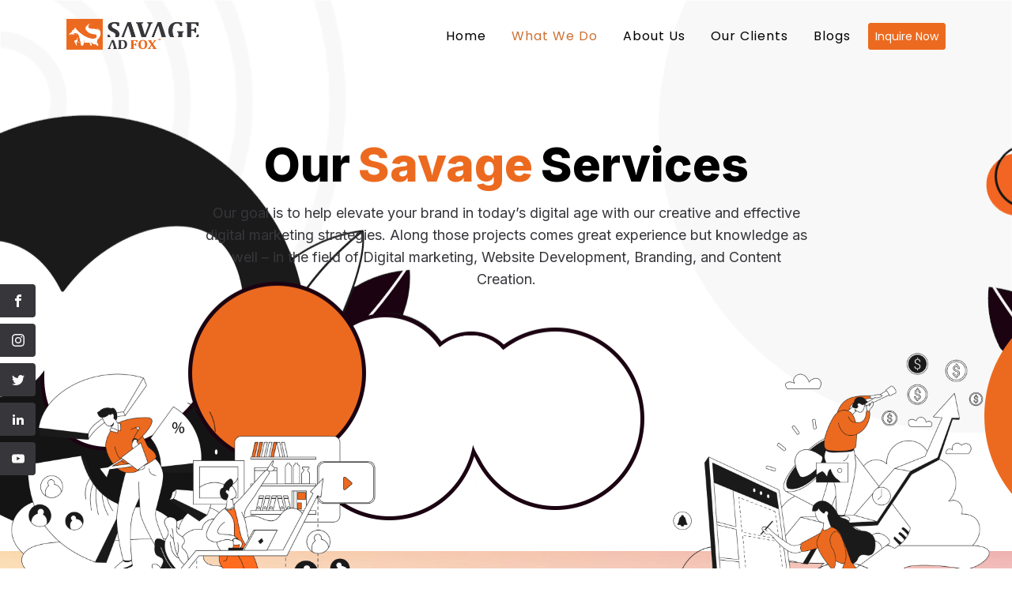

--- FILE ---
content_type: text/html; charset=utf-8
request_url: https://www.google.com/recaptcha/api2/anchor?ar=1&k=6LdvDeopAAAAAAipsx_immJPiUXgYHgTh_aytUIQ&co=aHR0cHM6Ly9zYXZhZ2VhZGZveC5jb206NDQz&hl=en&v=PoyoqOPhxBO7pBk68S4YbpHZ&size=normal&anchor-ms=20000&execute-ms=30000&cb=sfv34o9ry8jd
body_size: 49371
content:
<!DOCTYPE HTML><html dir="ltr" lang="en"><head><meta http-equiv="Content-Type" content="text/html; charset=UTF-8">
<meta http-equiv="X-UA-Compatible" content="IE=edge">
<title>reCAPTCHA</title>
<style type="text/css">
/* cyrillic-ext */
@font-face {
  font-family: 'Roboto';
  font-style: normal;
  font-weight: 400;
  font-stretch: 100%;
  src: url(//fonts.gstatic.com/s/roboto/v48/KFO7CnqEu92Fr1ME7kSn66aGLdTylUAMa3GUBHMdazTgWw.woff2) format('woff2');
  unicode-range: U+0460-052F, U+1C80-1C8A, U+20B4, U+2DE0-2DFF, U+A640-A69F, U+FE2E-FE2F;
}
/* cyrillic */
@font-face {
  font-family: 'Roboto';
  font-style: normal;
  font-weight: 400;
  font-stretch: 100%;
  src: url(//fonts.gstatic.com/s/roboto/v48/KFO7CnqEu92Fr1ME7kSn66aGLdTylUAMa3iUBHMdazTgWw.woff2) format('woff2');
  unicode-range: U+0301, U+0400-045F, U+0490-0491, U+04B0-04B1, U+2116;
}
/* greek-ext */
@font-face {
  font-family: 'Roboto';
  font-style: normal;
  font-weight: 400;
  font-stretch: 100%;
  src: url(//fonts.gstatic.com/s/roboto/v48/KFO7CnqEu92Fr1ME7kSn66aGLdTylUAMa3CUBHMdazTgWw.woff2) format('woff2');
  unicode-range: U+1F00-1FFF;
}
/* greek */
@font-face {
  font-family: 'Roboto';
  font-style: normal;
  font-weight: 400;
  font-stretch: 100%;
  src: url(//fonts.gstatic.com/s/roboto/v48/KFO7CnqEu92Fr1ME7kSn66aGLdTylUAMa3-UBHMdazTgWw.woff2) format('woff2');
  unicode-range: U+0370-0377, U+037A-037F, U+0384-038A, U+038C, U+038E-03A1, U+03A3-03FF;
}
/* math */
@font-face {
  font-family: 'Roboto';
  font-style: normal;
  font-weight: 400;
  font-stretch: 100%;
  src: url(//fonts.gstatic.com/s/roboto/v48/KFO7CnqEu92Fr1ME7kSn66aGLdTylUAMawCUBHMdazTgWw.woff2) format('woff2');
  unicode-range: U+0302-0303, U+0305, U+0307-0308, U+0310, U+0312, U+0315, U+031A, U+0326-0327, U+032C, U+032F-0330, U+0332-0333, U+0338, U+033A, U+0346, U+034D, U+0391-03A1, U+03A3-03A9, U+03B1-03C9, U+03D1, U+03D5-03D6, U+03F0-03F1, U+03F4-03F5, U+2016-2017, U+2034-2038, U+203C, U+2040, U+2043, U+2047, U+2050, U+2057, U+205F, U+2070-2071, U+2074-208E, U+2090-209C, U+20D0-20DC, U+20E1, U+20E5-20EF, U+2100-2112, U+2114-2115, U+2117-2121, U+2123-214F, U+2190, U+2192, U+2194-21AE, U+21B0-21E5, U+21F1-21F2, U+21F4-2211, U+2213-2214, U+2216-22FF, U+2308-230B, U+2310, U+2319, U+231C-2321, U+2336-237A, U+237C, U+2395, U+239B-23B7, U+23D0, U+23DC-23E1, U+2474-2475, U+25AF, U+25B3, U+25B7, U+25BD, U+25C1, U+25CA, U+25CC, U+25FB, U+266D-266F, U+27C0-27FF, U+2900-2AFF, U+2B0E-2B11, U+2B30-2B4C, U+2BFE, U+3030, U+FF5B, U+FF5D, U+1D400-1D7FF, U+1EE00-1EEFF;
}
/* symbols */
@font-face {
  font-family: 'Roboto';
  font-style: normal;
  font-weight: 400;
  font-stretch: 100%;
  src: url(//fonts.gstatic.com/s/roboto/v48/KFO7CnqEu92Fr1ME7kSn66aGLdTylUAMaxKUBHMdazTgWw.woff2) format('woff2');
  unicode-range: U+0001-000C, U+000E-001F, U+007F-009F, U+20DD-20E0, U+20E2-20E4, U+2150-218F, U+2190, U+2192, U+2194-2199, U+21AF, U+21E6-21F0, U+21F3, U+2218-2219, U+2299, U+22C4-22C6, U+2300-243F, U+2440-244A, U+2460-24FF, U+25A0-27BF, U+2800-28FF, U+2921-2922, U+2981, U+29BF, U+29EB, U+2B00-2BFF, U+4DC0-4DFF, U+FFF9-FFFB, U+10140-1018E, U+10190-1019C, U+101A0, U+101D0-101FD, U+102E0-102FB, U+10E60-10E7E, U+1D2C0-1D2D3, U+1D2E0-1D37F, U+1F000-1F0FF, U+1F100-1F1AD, U+1F1E6-1F1FF, U+1F30D-1F30F, U+1F315, U+1F31C, U+1F31E, U+1F320-1F32C, U+1F336, U+1F378, U+1F37D, U+1F382, U+1F393-1F39F, U+1F3A7-1F3A8, U+1F3AC-1F3AF, U+1F3C2, U+1F3C4-1F3C6, U+1F3CA-1F3CE, U+1F3D4-1F3E0, U+1F3ED, U+1F3F1-1F3F3, U+1F3F5-1F3F7, U+1F408, U+1F415, U+1F41F, U+1F426, U+1F43F, U+1F441-1F442, U+1F444, U+1F446-1F449, U+1F44C-1F44E, U+1F453, U+1F46A, U+1F47D, U+1F4A3, U+1F4B0, U+1F4B3, U+1F4B9, U+1F4BB, U+1F4BF, U+1F4C8-1F4CB, U+1F4D6, U+1F4DA, U+1F4DF, U+1F4E3-1F4E6, U+1F4EA-1F4ED, U+1F4F7, U+1F4F9-1F4FB, U+1F4FD-1F4FE, U+1F503, U+1F507-1F50B, U+1F50D, U+1F512-1F513, U+1F53E-1F54A, U+1F54F-1F5FA, U+1F610, U+1F650-1F67F, U+1F687, U+1F68D, U+1F691, U+1F694, U+1F698, U+1F6AD, U+1F6B2, U+1F6B9-1F6BA, U+1F6BC, U+1F6C6-1F6CF, U+1F6D3-1F6D7, U+1F6E0-1F6EA, U+1F6F0-1F6F3, U+1F6F7-1F6FC, U+1F700-1F7FF, U+1F800-1F80B, U+1F810-1F847, U+1F850-1F859, U+1F860-1F887, U+1F890-1F8AD, U+1F8B0-1F8BB, U+1F8C0-1F8C1, U+1F900-1F90B, U+1F93B, U+1F946, U+1F984, U+1F996, U+1F9E9, U+1FA00-1FA6F, U+1FA70-1FA7C, U+1FA80-1FA89, U+1FA8F-1FAC6, U+1FACE-1FADC, U+1FADF-1FAE9, U+1FAF0-1FAF8, U+1FB00-1FBFF;
}
/* vietnamese */
@font-face {
  font-family: 'Roboto';
  font-style: normal;
  font-weight: 400;
  font-stretch: 100%;
  src: url(//fonts.gstatic.com/s/roboto/v48/KFO7CnqEu92Fr1ME7kSn66aGLdTylUAMa3OUBHMdazTgWw.woff2) format('woff2');
  unicode-range: U+0102-0103, U+0110-0111, U+0128-0129, U+0168-0169, U+01A0-01A1, U+01AF-01B0, U+0300-0301, U+0303-0304, U+0308-0309, U+0323, U+0329, U+1EA0-1EF9, U+20AB;
}
/* latin-ext */
@font-face {
  font-family: 'Roboto';
  font-style: normal;
  font-weight: 400;
  font-stretch: 100%;
  src: url(//fonts.gstatic.com/s/roboto/v48/KFO7CnqEu92Fr1ME7kSn66aGLdTylUAMa3KUBHMdazTgWw.woff2) format('woff2');
  unicode-range: U+0100-02BA, U+02BD-02C5, U+02C7-02CC, U+02CE-02D7, U+02DD-02FF, U+0304, U+0308, U+0329, U+1D00-1DBF, U+1E00-1E9F, U+1EF2-1EFF, U+2020, U+20A0-20AB, U+20AD-20C0, U+2113, U+2C60-2C7F, U+A720-A7FF;
}
/* latin */
@font-face {
  font-family: 'Roboto';
  font-style: normal;
  font-weight: 400;
  font-stretch: 100%;
  src: url(//fonts.gstatic.com/s/roboto/v48/KFO7CnqEu92Fr1ME7kSn66aGLdTylUAMa3yUBHMdazQ.woff2) format('woff2');
  unicode-range: U+0000-00FF, U+0131, U+0152-0153, U+02BB-02BC, U+02C6, U+02DA, U+02DC, U+0304, U+0308, U+0329, U+2000-206F, U+20AC, U+2122, U+2191, U+2193, U+2212, U+2215, U+FEFF, U+FFFD;
}
/* cyrillic-ext */
@font-face {
  font-family: 'Roboto';
  font-style: normal;
  font-weight: 500;
  font-stretch: 100%;
  src: url(//fonts.gstatic.com/s/roboto/v48/KFO7CnqEu92Fr1ME7kSn66aGLdTylUAMa3GUBHMdazTgWw.woff2) format('woff2');
  unicode-range: U+0460-052F, U+1C80-1C8A, U+20B4, U+2DE0-2DFF, U+A640-A69F, U+FE2E-FE2F;
}
/* cyrillic */
@font-face {
  font-family: 'Roboto';
  font-style: normal;
  font-weight: 500;
  font-stretch: 100%;
  src: url(//fonts.gstatic.com/s/roboto/v48/KFO7CnqEu92Fr1ME7kSn66aGLdTylUAMa3iUBHMdazTgWw.woff2) format('woff2');
  unicode-range: U+0301, U+0400-045F, U+0490-0491, U+04B0-04B1, U+2116;
}
/* greek-ext */
@font-face {
  font-family: 'Roboto';
  font-style: normal;
  font-weight: 500;
  font-stretch: 100%;
  src: url(//fonts.gstatic.com/s/roboto/v48/KFO7CnqEu92Fr1ME7kSn66aGLdTylUAMa3CUBHMdazTgWw.woff2) format('woff2');
  unicode-range: U+1F00-1FFF;
}
/* greek */
@font-face {
  font-family: 'Roboto';
  font-style: normal;
  font-weight: 500;
  font-stretch: 100%;
  src: url(//fonts.gstatic.com/s/roboto/v48/KFO7CnqEu92Fr1ME7kSn66aGLdTylUAMa3-UBHMdazTgWw.woff2) format('woff2');
  unicode-range: U+0370-0377, U+037A-037F, U+0384-038A, U+038C, U+038E-03A1, U+03A3-03FF;
}
/* math */
@font-face {
  font-family: 'Roboto';
  font-style: normal;
  font-weight: 500;
  font-stretch: 100%;
  src: url(//fonts.gstatic.com/s/roboto/v48/KFO7CnqEu92Fr1ME7kSn66aGLdTylUAMawCUBHMdazTgWw.woff2) format('woff2');
  unicode-range: U+0302-0303, U+0305, U+0307-0308, U+0310, U+0312, U+0315, U+031A, U+0326-0327, U+032C, U+032F-0330, U+0332-0333, U+0338, U+033A, U+0346, U+034D, U+0391-03A1, U+03A3-03A9, U+03B1-03C9, U+03D1, U+03D5-03D6, U+03F0-03F1, U+03F4-03F5, U+2016-2017, U+2034-2038, U+203C, U+2040, U+2043, U+2047, U+2050, U+2057, U+205F, U+2070-2071, U+2074-208E, U+2090-209C, U+20D0-20DC, U+20E1, U+20E5-20EF, U+2100-2112, U+2114-2115, U+2117-2121, U+2123-214F, U+2190, U+2192, U+2194-21AE, U+21B0-21E5, U+21F1-21F2, U+21F4-2211, U+2213-2214, U+2216-22FF, U+2308-230B, U+2310, U+2319, U+231C-2321, U+2336-237A, U+237C, U+2395, U+239B-23B7, U+23D0, U+23DC-23E1, U+2474-2475, U+25AF, U+25B3, U+25B7, U+25BD, U+25C1, U+25CA, U+25CC, U+25FB, U+266D-266F, U+27C0-27FF, U+2900-2AFF, U+2B0E-2B11, U+2B30-2B4C, U+2BFE, U+3030, U+FF5B, U+FF5D, U+1D400-1D7FF, U+1EE00-1EEFF;
}
/* symbols */
@font-face {
  font-family: 'Roboto';
  font-style: normal;
  font-weight: 500;
  font-stretch: 100%;
  src: url(//fonts.gstatic.com/s/roboto/v48/KFO7CnqEu92Fr1ME7kSn66aGLdTylUAMaxKUBHMdazTgWw.woff2) format('woff2');
  unicode-range: U+0001-000C, U+000E-001F, U+007F-009F, U+20DD-20E0, U+20E2-20E4, U+2150-218F, U+2190, U+2192, U+2194-2199, U+21AF, U+21E6-21F0, U+21F3, U+2218-2219, U+2299, U+22C4-22C6, U+2300-243F, U+2440-244A, U+2460-24FF, U+25A0-27BF, U+2800-28FF, U+2921-2922, U+2981, U+29BF, U+29EB, U+2B00-2BFF, U+4DC0-4DFF, U+FFF9-FFFB, U+10140-1018E, U+10190-1019C, U+101A0, U+101D0-101FD, U+102E0-102FB, U+10E60-10E7E, U+1D2C0-1D2D3, U+1D2E0-1D37F, U+1F000-1F0FF, U+1F100-1F1AD, U+1F1E6-1F1FF, U+1F30D-1F30F, U+1F315, U+1F31C, U+1F31E, U+1F320-1F32C, U+1F336, U+1F378, U+1F37D, U+1F382, U+1F393-1F39F, U+1F3A7-1F3A8, U+1F3AC-1F3AF, U+1F3C2, U+1F3C4-1F3C6, U+1F3CA-1F3CE, U+1F3D4-1F3E0, U+1F3ED, U+1F3F1-1F3F3, U+1F3F5-1F3F7, U+1F408, U+1F415, U+1F41F, U+1F426, U+1F43F, U+1F441-1F442, U+1F444, U+1F446-1F449, U+1F44C-1F44E, U+1F453, U+1F46A, U+1F47D, U+1F4A3, U+1F4B0, U+1F4B3, U+1F4B9, U+1F4BB, U+1F4BF, U+1F4C8-1F4CB, U+1F4D6, U+1F4DA, U+1F4DF, U+1F4E3-1F4E6, U+1F4EA-1F4ED, U+1F4F7, U+1F4F9-1F4FB, U+1F4FD-1F4FE, U+1F503, U+1F507-1F50B, U+1F50D, U+1F512-1F513, U+1F53E-1F54A, U+1F54F-1F5FA, U+1F610, U+1F650-1F67F, U+1F687, U+1F68D, U+1F691, U+1F694, U+1F698, U+1F6AD, U+1F6B2, U+1F6B9-1F6BA, U+1F6BC, U+1F6C6-1F6CF, U+1F6D3-1F6D7, U+1F6E0-1F6EA, U+1F6F0-1F6F3, U+1F6F7-1F6FC, U+1F700-1F7FF, U+1F800-1F80B, U+1F810-1F847, U+1F850-1F859, U+1F860-1F887, U+1F890-1F8AD, U+1F8B0-1F8BB, U+1F8C0-1F8C1, U+1F900-1F90B, U+1F93B, U+1F946, U+1F984, U+1F996, U+1F9E9, U+1FA00-1FA6F, U+1FA70-1FA7C, U+1FA80-1FA89, U+1FA8F-1FAC6, U+1FACE-1FADC, U+1FADF-1FAE9, U+1FAF0-1FAF8, U+1FB00-1FBFF;
}
/* vietnamese */
@font-face {
  font-family: 'Roboto';
  font-style: normal;
  font-weight: 500;
  font-stretch: 100%;
  src: url(//fonts.gstatic.com/s/roboto/v48/KFO7CnqEu92Fr1ME7kSn66aGLdTylUAMa3OUBHMdazTgWw.woff2) format('woff2');
  unicode-range: U+0102-0103, U+0110-0111, U+0128-0129, U+0168-0169, U+01A0-01A1, U+01AF-01B0, U+0300-0301, U+0303-0304, U+0308-0309, U+0323, U+0329, U+1EA0-1EF9, U+20AB;
}
/* latin-ext */
@font-face {
  font-family: 'Roboto';
  font-style: normal;
  font-weight: 500;
  font-stretch: 100%;
  src: url(//fonts.gstatic.com/s/roboto/v48/KFO7CnqEu92Fr1ME7kSn66aGLdTylUAMa3KUBHMdazTgWw.woff2) format('woff2');
  unicode-range: U+0100-02BA, U+02BD-02C5, U+02C7-02CC, U+02CE-02D7, U+02DD-02FF, U+0304, U+0308, U+0329, U+1D00-1DBF, U+1E00-1E9F, U+1EF2-1EFF, U+2020, U+20A0-20AB, U+20AD-20C0, U+2113, U+2C60-2C7F, U+A720-A7FF;
}
/* latin */
@font-face {
  font-family: 'Roboto';
  font-style: normal;
  font-weight: 500;
  font-stretch: 100%;
  src: url(//fonts.gstatic.com/s/roboto/v48/KFO7CnqEu92Fr1ME7kSn66aGLdTylUAMa3yUBHMdazQ.woff2) format('woff2');
  unicode-range: U+0000-00FF, U+0131, U+0152-0153, U+02BB-02BC, U+02C6, U+02DA, U+02DC, U+0304, U+0308, U+0329, U+2000-206F, U+20AC, U+2122, U+2191, U+2193, U+2212, U+2215, U+FEFF, U+FFFD;
}
/* cyrillic-ext */
@font-face {
  font-family: 'Roboto';
  font-style: normal;
  font-weight: 900;
  font-stretch: 100%;
  src: url(//fonts.gstatic.com/s/roboto/v48/KFO7CnqEu92Fr1ME7kSn66aGLdTylUAMa3GUBHMdazTgWw.woff2) format('woff2');
  unicode-range: U+0460-052F, U+1C80-1C8A, U+20B4, U+2DE0-2DFF, U+A640-A69F, U+FE2E-FE2F;
}
/* cyrillic */
@font-face {
  font-family: 'Roboto';
  font-style: normal;
  font-weight: 900;
  font-stretch: 100%;
  src: url(//fonts.gstatic.com/s/roboto/v48/KFO7CnqEu92Fr1ME7kSn66aGLdTylUAMa3iUBHMdazTgWw.woff2) format('woff2');
  unicode-range: U+0301, U+0400-045F, U+0490-0491, U+04B0-04B1, U+2116;
}
/* greek-ext */
@font-face {
  font-family: 'Roboto';
  font-style: normal;
  font-weight: 900;
  font-stretch: 100%;
  src: url(//fonts.gstatic.com/s/roboto/v48/KFO7CnqEu92Fr1ME7kSn66aGLdTylUAMa3CUBHMdazTgWw.woff2) format('woff2');
  unicode-range: U+1F00-1FFF;
}
/* greek */
@font-face {
  font-family: 'Roboto';
  font-style: normal;
  font-weight: 900;
  font-stretch: 100%;
  src: url(//fonts.gstatic.com/s/roboto/v48/KFO7CnqEu92Fr1ME7kSn66aGLdTylUAMa3-UBHMdazTgWw.woff2) format('woff2');
  unicode-range: U+0370-0377, U+037A-037F, U+0384-038A, U+038C, U+038E-03A1, U+03A3-03FF;
}
/* math */
@font-face {
  font-family: 'Roboto';
  font-style: normal;
  font-weight: 900;
  font-stretch: 100%;
  src: url(//fonts.gstatic.com/s/roboto/v48/KFO7CnqEu92Fr1ME7kSn66aGLdTylUAMawCUBHMdazTgWw.woff2) format('woff2');
  unicode-range: U+0302-0303, U+0305, U+0307-0308, U+0310, U+0312, U+0315, U+031A, U+0326-0327, U+032C, U+032F-0330, U+0332-0333, U+0338, U+033A, U+0346, U+034D, U+0391-03A1, U+03A3-03A9, U+03B1-03C9, U+03D1, U+03D5-03D6, U+03F0-03F1, U+03F4-03F5, U+2016-2017, U+2034-2038, U+203C, U+2040, U+2043, U+2047, U+2050, U+2057, U+205F, U+2070-2071, U+2074-208E, U+2090-209C, U+20D0-20DC, U+20E1, U+20E5-20EF, U+2100-2112, U+2114-2115, U+2117-2121, U+2123-214F, U+2190, U+2192, U+2194-21AE, U+21B0-21E5, U+21F1-21F2, U+21F4-2211, U+2213-2214, U+2216-22FF, U+2308-230B, U+2310, U+2319, U+231C-2321, U+2336-237A, U+237C, U+2395, U+239B-23B7, U+23D0, U+23DC-23E1, U+2474-2475, U+25AF, U+25B3, U+25B7, U+25BD, U+25C1, U+25CA, U+25CC, U+25FB, U+266D-266F, U+27C0-27FF, U+2900-2AFF, U+2B0E-2B11, U+2B30-2B4C, U+2BFE, U+3030, U+FF5B, U+FF5D, U+1D400-1D7FF, U+1EE00-1EEFF;
}
/* symbols */
@font-face {
  font-family: 'Roboto';
  font-style: normal;
  font-weight: 900;
  font-stretch: 100%;
  src: url(//fonts.gstatic.com/s/roboto/v48/KFO7CnqEu92Fr1ME7kSn66aGLdTylUAMaxKUBHMdazTgWw.woff2) format('woff2');
  unicode-range: U+0001-000C, U+000E-001F, U+007F-009F, U+20DD-20E0, U+20E2-20E4, U+2150-218F, U+2190, U+2192, U+2194-2199, U+21AF, U+21E6-21F0, U+21F3, U+2218-2219, U+2299, U+22C4-22C6, U+2300-243F, U+2440-244A, U+2460-24FF, U+25A0-27BF, U+2800-28FF, U+2921-2922, U+2981, U+29BF, U+29EB, U+2B00-2BFF, U+4DC0-4DFF, U+FFF9-FFFB, U+10140-1018E, U+10190-1019C, U+101A0, U+101D0-101FD, U+102E0-102FB, U+10E60-10E7E, U+1D2C0-1D2D3, U+1D2E0-1D37F, U+1F000-1F0FF, U+1F100-1F1AD, U+1F1E6-1F1FF, U+1F30D-1F30F, U+1F315, U+1F31C, U+1F31E, U+1F320-1F32C, U+1F336, U+1F378, U+1F37D, U+1F382, U+1F393-1F39F, U+1F3A7-1F3A8, U+1F3AC-1F3AF, U+1F3C2, U+1F3C4-1F3C6, U+1F3CA-1F3CE, U+1F3D4-1F3E0, U+1F3ED, U+1F3F1-1F3F3, U+1F3F5-1F3F7, U+1F408, U+1F415, U+1F41F, U+1F426, U+1F43F, U+1F441-1F442, U+1F444, U+1F446-1F449, U+1F44C-1F44E, U+1F453, U+1F46A, U+1F47D, U+1F4A3, U+1F4B0, U+1F4B3, U+1F4B9, U+1F4BB, U+1F4BF, U+1F4C8-1F4CB, U+1F4D6, U+1F4DA, U+1F4DF, U+1F4E3-1F4E6, U+1F4EA-1F4ED, U+1F4F7, U+1F4F9-1F4FB, U+1F4FD-1F4FE, U+1F503, U+1F507-1F50B, U+1F50D, U+1F512-1F513, U+1F53E-1F54A, U+1F54F-1F5FA, U+1F610, U+1F650-1F67F, U+1F687, U+1F68D, U+1F691, U+1F694, U+1F698, U+1F6AD, U+1F6B2, U+1F6B9-1F6BA, U+1F6BC, U+1F6C6-1F6CF, U+1F6D3-1F6D7, U+1F6E0-1F6EA, U+1F6F0-1F6F3, U+1F6F7-1F6FC, U+1F700-1F7FF, U+1F800-1F80B, U+1F810-1F847, U+1F850-1F859, U+1F860-1F887, U+1F890-1F8AD, U+1F8B0-1F8BB, U+1F8C0-1F8C1, U+1F900-1F90B, U+1F93B, U+1F946, U+1F984, U+1F996, U+1F9E9, U+1FA00-1FA6F, U+1FA70-1FA7C, U+1FA80-1FA89, U+1FA8F-1FAC6, U+1FACE-1FADC, U+1FADF-1FAE9, U+1FAF0-1FAF8, U+1FB00-1FBFF;
}
/* vietnamese */
@font-face {
  font-family: 'Roboto';
  font-style: normal;
  font-weight: 900;
  font-stretch: 100%;
  src: url(//fonts.gstatic.com/s/roboto/v48/KFO7CnqEu92Fr1ME7kSn66aGLdTylUAMa3OUBHMdazTgWw.woff2) format('woff2');
  unicode-range: U+0102-0103, U+0110-0111, U+0128-0129, U+0168-0169, U+01A0-01A1, U+01AF-01B0, U+0300-0301, U+0303-0304, U+0308-0309, U+0323, U+0329, U+1EA0-1EF9, U+20AB;
}
/* latin-ext */
@font-face {
  font-family: 'Roboto';
  font-style: normal;
  font-weight: 900;
  font-stretch: 100%;
  src: url(//fonts.gstatic.com/s/roboto/v48/KFO7CnqEu92Fr1ME7kSn66aGLdTylUAMa3KUBHMdazTgWw.woff2) format('woff2');
  unicode-range: U+0100-02BA, U+02BD-02C5, U+02C7-02CC, U+02CE-02D7, U+02DD-02FF, U+0304, U+0308, U+0329, U+1D00-1DBF, U+1E00-1E9F, U+1EF2-1EFF, U+2020, U+20A0-20AB, U+20AD-20C0, U+2113, U+2C60-2C7F, U+A720-A7FF;
}
/* latin */
@font-face {
  font-family: 'Roboto';
  font-style: normal;
  font-weight: 900;
  font-stretch: 100%;
  src: url(//fonts.gstatic.com/s/roboto/v48/KFO7CnqEu92Fr1ME7kSn66aGLdTylUAMa3yUBHMdazQ.woff2) format('woff2');
  unicode-range: U+0000-00FF, U+0131, U+0152-0153, U+02BB-02BC, U+02C6, U+02DA, U+02DC, U+0304, U+0308, U+0329, U+2000-206F, U+20AC, U+2122, U+2191, U+2193, U+2212, U+2215, U+FEFF, U+FFFD;
}

</style>
<link rel="stylesheet" type="text/css" href="https://www.gstatic.com/recaptcha/releases/PoyoqOPhxBO7pBk68S4YbpHZ/styles__ltr.css">
<script nonce="anK2FcXdS-61HEe-rSiGMA" type="text/javascript">window['__recaptcha_api'] = 'https://www.google.com/recaptcha/api2/';</script>
<script type="text/javascript" src="https://www.gstatic.com/recaptcha/releases/PoyoqOPhxBO7pBk68S4YbpHZ/recaptcha__en.js" nonce="anK2FcXdS-61HEe-rSiGMA">
      
    </script></head>
<body><div id="rc-anchor-alert" class="rc-anchor-alert"></div>
<input type="hidden" id="recaptcha-token" value="[base64]">
<script type="text/javascript" nonce="anK2FcXdS-61HEe-rSiGMA">
      recaptcha.anchor.Main.init("[\x22ainput\x22,[\x22bgdata\x22,\x22\x22,\[base64]/[base64]/MjU1Ong/[base64]/[base64]/[base64]/[base64]/[base64]/[base64]/[base64]/[base64]/[base64]/[base64]/[base64]/[base64]/[base64]/[base64]/[base64]\\u003d\x22,\[base64]\x22,\x22w5cSwonChhMyw6Y+w5rCu8K8ZsKHKno3wr/[base64]/[base64]/DhsOjwo8+Q0APwqvCkm8nF3Ilwr56XsKof8OMOkVLWMOuHxjDnH3CkgM0EgFbS8OCw4fCu1dmw5kMGkclwplnbHrCshXCl8OpekFUWMO0HcOPwosswrbCt8KkUHBpw7/CqEx+wqc5OMOVUgIgZjIeQcKgw6XDocOnworCsMOkw5dVwpdMVBXDssK3dUXCqhpfwrFHWcKdwrjCtcKvw4LDgMO/w7Qywpsnw53DmMKVE8KYwobDu3FkVGDCv8OAw5R8w6gCwooQwo/CjCEceApdDnNNWsOyM8OGS8KpwrvCi8KXZ8Oiw5ZcwoVZw4koOCLCtAwQaxXCkBzCu8KNw6bClntzQsO3w4HChcKMS8Oaw7vCukFcw4TCm2A+w5J5McKqMVrCo15iXMO2HsKtGsK+w74xwpsFQ8OIw7/[base64]/Dg3kEWMKDwpAxwrXDggPCiwrDmz7CusO5wqfCnsOkV04SccO7wrHDmMOuw6fCk8OcGFTCuG/Ds8OaVMKhwoJawpHCk8O9wrBow7QMdxYxw5vCucO8KMO4w6VowoLDq0nCi0TCmsK4w4TDrcOyUMKwwpltwpXCm8Owwqpew4HDmBTDiT7Dl0YqwofCu2zCnRZIUsKPGcOFw6Z4w7vDo8OEUMKXGVldWsOEw53Di8OXw4/DrcK1w7jCvcOAA8ObVSHChmTDmsOzw6rCj8Omw4TCgMONO8OIw7UfZjZEA2bDhMOBZsOQwrh6w5MFw6XDgsKXw7BQw73Dr8KjesOvw7JKw6wbO8OwYy7CvG3Cg30Sw7TChMKSOh7CoEw5PlzCq8KFcMOvwo0Aw7PDnsOYDBF9DsOtA01JZsOBY3/Dp35AwpDCm19awqjCogvCnRUzwoErwrPDk8ODwovCsSMHbcOUBcKOZBVtag3DtibClMKBwrDDkghGw6HDp8KZBcKvGcOuYsK7w6vCjUjDt8Osw7lDw7k4wr/[base64]/[base64]/Dq2vDoiDDoGbDlkA2eThTG8K6WRDCtcOYwohXBsOuKMOJw7HCuWLCtsO4WcOdw4w7wqAQJVUOw7dDwoMjH8OcQMOQemFJwqrDvsOewqbChMOpJMOSw4PDvMOPasKTBHTDkCfDmBfCi1fDnMOIwo7Ds8O/w6zCuCNGEA4lUsKtw4TCkidswqlfYyTDmjXDlcOtwoXCtjDDrQvCj8OZw7fDtMKRw7HDoAEcfcONZMKVORnDuAvDhmLDoMO7ah/[base64]/[base64]/[base64]/DljFFw5vDp8Kgwq0MRcOlwp/DoEUyw55rFVvCrF9cw7l2HUBPSRDCvBFrHRlAw5lswrZ6w5HCicOVw4/[base64]/DiXohw7HDkXnDlMKow5hKYMKrFcOrw6jCskZVP8KFw7sjHcOaw55GwqZiJENLwqzCkcO8wpskV8KSw7rCjDVgQcOdwrYnCcKaw6JeAsOaw4TChjDCpcKXV8OTInfDjRIvw7XCrE/Dul8sw5xRFS0oUmd1w4RyPQZQwr/CnhZeI8OIHcKECwZhMRzDpcKHwrVMwofDj2cewr7CmBV0DsKdacK+b0jCi23DpMKUQcKEwrPDkMKCAMK6aMKQNQcSw5RywrrCqjdObcKhwo88wpvDgMOCLXPDlMO0wpImIyTClD0IwrPDn0rDoMO9JMOhVMKQWcOrPxXDkGoKEcOtSsOAwqfDjVB/BMONwqRbPQPCscOTwrXDnMOyNGpswpzCs3zDuBxgw5Mrw450wpLCnB0Ww6UOwrYRw7nCgMKXwqFcGxcoYHIpW2HChnvDtMO4woNnw4ZlGsOGwo1fS2Z6w6IFw5fCgcKFwpRyLVnDoMKqCcOeY8K/w4LCrsOcM37DgSMAEcKdasOnwo3Cv3gzDiEqG8KYUsKtHMKkwoZmwrLCssKMLj7CmMKCwotUwpkww7XChHAFw4oYIS9ow53CtG8CDUU9w5PDs1Y7ZWjCucOaShrCgMOaw54Pw7NhesOkcBNlY8O3IFl/w7Rnwroiw7nDssOkwoUmFitDw7JhNMOIwq/DhmJldiplw4IuIXHCmMKXwqlEwo9FwqXDusK3w7UbwoVBwobDhsKRw7nCqVfDjcO4bnRJXW1rwo0DwqJWGcKQw5TDtmBfHTzDosOWwqF5wrdzZMKyw6gwdWzDg15Owr0dw43ClwnCgXgEwpzDsSrCmxHCi8O2w5IMDyUpw7VYF8KuScKHw6PCjE/CvBPDjDLDkcOyw4/DssKVeMOdUcOww7howqMzP0NjfcOpOsOfwqwzdwpiLU44WMO2aElMDgrChsKhw547w48AIy/DjsO8YsOHMsKvw5fDu8KyF3dgw5DCuVF2woBBEcOZCsKvwo/CrUvCusOyUMKKwrwZVifDvsKewrlQw48Zw5DDgsOVS8KSbSpKYsO9w6fCo8OOwq8+ccObw4vClsKqAHhod8Ksw49KwrhnQ8O0w5Yew6UvXsKOw61awolHI8O2wqQtw7/DqS3Ct3LDoMKtwqg7w6PDjSrDsnpoQ8Kaw4tuwo/CgMKVw57Dh03DrMKOw7x/SErCuMOLw5bDnFvDucOaw7TCmCLCj8KucsO7eGhqKFzDkCvCgMKbbcKxG8KdYWpbZA5Zw64Dw5DCgMKMF8OJA8KTw6hlfSF1woUBMD/DjSdva1zCmDXCocKPwqDDgcOqw7Z4LG7Ds8KAw7zDrGksw704FMKjw6LDlh3DliJPPcOFwqEKFGECFMOYL8KzABHDhC/ChR0gwpbCiW9cw5DDsxpqw4fDr0k8bxVqPGTCqcOAFwp3ccKCTzEFwpd0EykBZFJxOVcTw4XDtcKtwozDikjDnw8wwrAnw6XDuALCkcO5wrkpXTRPAsOTw6bCn2dvw5rDqMKkE0rCmcOKJcK1w7QDwpPDiTldRWQAHW/Cr19kNMObwqInw4hKw59gwrrCtMKYw59YWg4MD8Ksw51tYsKFf8OJNxbDpxkFw5PCmWnDtMKefFTDl8K7wq7CqWI/[base64]/wofDhMOdBcK7wpDDnmReT1TDnFpEwrozw4HCpUUdS01nw5jDtjY9dzgRDsO/O8OXwo49w4DDtC3DkkpNw7nDqB8Jw7HDmyQGNsKKwqd6w63CnsO9wp3CscORPsOSw4jCjEpFwoELw7VcAsKpDMKywqYkdsOTwowTwoQ/ZcKRw7Q6CWzDlcOAwo15w5QgccKQGcO6wozCqcOZQTddfCfCiF/ClzjDl8OgQ8OzwpvCucOFOCIpJT3CqRcGMTAjPMKyw5VswqoYe3VaEsOcwoFoe8OSw4srecOqw4Isw6TCjSDCuCVeE8K6wofCvcK9w6vDvMOjw6PDqsK9w7nDnMKcw5QZwpNPEcOCbcKew4phwr/CqlwIdFYLdsKnBx56PsOQGR7Ctgh/UQg0wp/CvcK9w6fCuMKnNcOgWsK5Jk4GwpclwrjCg3hhUcKqXQLDti/ChcOxMXLCn8OXc8OzIVxPacOsfsOIPFTChScnwqBuwoQFfsK/w5LCm8K1w5/Cl8KQw65awr5kw7/DnkLCi8Onw4XCvD/CosKxwqcyVsO2Dw/CnMKILcK+bcKSworCiz7CssKPYcKVGV4aw6/Dr8OHw70fDsKgw7jCuxXDpcKPPMKbw6pxw7/Cq8OQwojDhCEGwpUcwovCpMOCYsO1w4/Cg8KPE8OUOlwnw74dwpNXwrnDrzvCtcKgEDIWw67DjMKkTyYaw4/Cj8O9w68lwofDo8KCw4zDhil7dljCn1MOwq7Dj8OzIjfDscO6VMKxWMOWw6/[base64]/Cs8OqYMOkwrPDhyDDjsK/wqpXOcKZw7jDqcO7SRYNZ8KkwrjCsl8keExMw7DDrsKew6pNYW7CgcO1wqPDjsKOwofCvA8Hw655w5jDpzfDqMOObl9WIGM5w69cWMKLw7FLWFTDgMKOwprDsl14BsKWdsOcw6MKw440AcKvKx3DjQwcIsOsw7J+w44/[base64]/e8OUEWDCiQzCjz3CjsK2CXHDg8OzacO/w4lEXVEPZAnDuMOoRDPDtHw5IAUAJVHCilnDnMK3WMOfP8KJbVXDlxrCqAHDjHtAwrgtacOUbMOWwqnCvlIVUlTCgMKuMHd2w6hqwpQDw4U6Wnd1w68FF2TDoQvCpRMIwp7Cg8KHwrR/w5PDlMKmTGo8f8KfVsOOw7xOYcOdwoJ4GFMhw4rCr3M+WsO6X8K7HsOjw5oIW8KIw7rCp3UyI0AVZsOeKsKvw5M2b3HDjloME8ODwoTClUTDq2siwpzDhQzDj8KRw47Dl004BVwID8OywpE7K8KmwpTDhsK1wp/DvD0sw7N5aGRcMMOhw7PCv1Udc8Ojwr7Cp3lcFjjCogYUX8OhMsKqTBnDtcODdsKGwr4zwrbDvTHDgyZIHiYeLVfDqsKtCGHDj8OlMcKVLE19GcKlwrNXeMKcw4xWw53Cg0DCj8KDcT7Cu1jDngXDmsKow4AuPcKKwq/DqMKHA8Oew5PDpcOBwqtbwr/Dj8OqIxQ/w4vDiWUfZxXDmMOoO8OgCwgKQcKpDMK9Rm4jw6IKAxLDjxXCpWnCm8KpIcO4NMOKw5xofmNDw5F7TMOeay17WDTCpMOkw4oHJH1JwotqwpLDvRXDoMOQw5jDmnxjM1MZCXdOw6w2wpEAw41aFMO/[base64]/DsSrDi3B2RMKxZ8OnUEtXMsK5Z8Oewr4zNcKXdmzDlsKAwpbDvcONSXvDuxIsccKPdgTDqsOOwpQbw5hmfjgfdsOnFcOqw5zDuMOEw7nCucKnwozCr3nCtsOhw7Z0QxnDiUPDosKJdsO5w4rDsFB+wq/Dlw4DwpPDtXbCtlYrW8Otw5Ebw4R9woDCosObw5zDpntgLn3DpMOeRhpVIcKlwrQzASvDicOYwoDDvUZNw5EzPlwBwpNdw6XCo8Kvw6wYwprCssKzwpBewo4lw4x4LVjDmQVIY0JlwpN8aV9WHMOqwoHDkSZMQSoXwq3DiMKBBh0GTl0pwq/Dn8Kcw43CssObwqhUw7fDv8Obwp9SY8Obw5nDtMKQw7XCvUB/w5fCuMKeRMOJBsK3w6zDkMO0bMOhUjcERhbCsxkvw7Q/wo3DglDDhRDCtsOaw5HDjy3DrsOxWQTDskhvwq4lFcOhJVjDoFvCpGprOMOoFmXCsRBpwpDClAcWw5nDuyjDuElGw5NZfSA7w4ISwrZ+GwzDtls6fcO3woBWwrrDm8OyEsOPUsKOw5jDnMO/eXN0w4zDjMKtwolPw7vCt2HCo8Kyw49iwrRrw5LCqMO7wq08CDHCoj05wo0/[base64]/DsXFPDDYzKGnCvsOQGsOJWcOPw6PCiGPDn8KnFMKZw7ttYMKmWU3DrMO9CGVEbsKYBBjCu8OgTQ/[base64]/CuCvDqgTDmQvDtcKNwqvClcObFcKww7ghH8O/[base64]/DpcOkBcKeGkfDocKMVnRWAcOYVALDgcKfZsObMgxTCMOoIyYSwrbDrWQEdsKswqMOw5rCkMOSwq3DqsKUw63CmDPCv1/CicKbLQYZZR5/worCk2PCiBzCky7Ds8Kow5wVw5kuw6hoAWpyWEPCrnQVw7AXw4JZwoTDnS/DsgbDi8KeKlJow5LDssOtw7fCoCrDrsKdCsOIw5xewoEpdA1Yf8Kew5fDncOAwqTChMKjOMOYS03ClgJpwqXCusO7acKzwpB1wqduPcODwoFZfn3CosOcwqNAa8K7LSLChcO9fA4PSV83QVbCukxZHh/Dr8KSKF57f8OvVsKqw5jCin3DtMOSw4tFw5bDnzDDu8KvRVDDkcOofcK7N2PDrz/[base64]/CpsKfwrRKSD4Rw4xMdTzDosKsw7o1GQ3Ds0rDrMKjwp1GaTUcw6rCtj15woocCHLDoMOPw77Dg0htw5k+wofCpgTCqAV/w7LDmBPDscKZw7spZcKwwqfDtGvCjWDDqcKdwr4oDU4cw5czwp8SbcOjOsOXwqbCmj3CjGvDgsKSSz1NK8KvwqjDusOjwrDDv8KpJzwcGB/DsSvDocKHQSwGW8KXJMONw5TCnsKNKcKGw4JUa8K8woEYSMOBw4PClCVow4jCrcKsY8O/wqYQwp17w5fDh8OQR8KOwq52w5PDtcOQLFHDjmYow5rCkcOvSyDCniPCm8KAXcONKQvDjsOXM8OfAS8DwpU/D8KFaWInwq1OcWIFwoEVw4JbCcKSDcOww5xfcl/[base64]/ChW7DscOxwqBYw6MKJnDChHADXlPClkDCl8KeHsOxfMK2wrTCnMOWwoteCcOEwqJyYHfDpsKnGjDCrCMdDGTDisKaw6vCu8OXwp9SwpPCqMKhw5tkw6tfw4Agw5HCqg5gw4kXwr0gw54dQcKzVsKpSsK/w5MhM8O3wqc/f8OUw71EwpFXw4c/wqXCvMKfBsOYw53DlBxWwogpw7oRclFdw5jDjMOrwrbCuinDnsOuA8OFw68GBcOnwqB3YWrCpMO9wqbCnUfCgsK+MsOfw6DCulrDhsKowroTw4TDmi92HQ0bXsOowpM3wrTCrcKGWsOLwqfCocKdwp3Dq8ONAQx9J8K0J8OhQwoqV3LCsHF+wqU7b0nDg8O/H8OFb8KlwoRbwrbCrAgCw6/DicK0O8OAEBHCq8K/[base64]/Clx1sesKdD8Kuw43Cs8O5My/CrWtzw5LCscKXwrEAw6DDpE/Do8KWQDc3JCIAVhFhQMKGwo7Dr30LLMKiw5AeCMOHdhfCi8OuwrjCrMOzwqxuHnQKNVQADDNMSsK9w68wJVrCrsOxMcKpw4YLfwrDjy/[base64]/CtEFywrwswpvDhwAKw5TDsXNEIzjDgcOfwoY7BMOQwp7Ci8OYwoVwK07Di2YdG3oICcOlHGpZX3/Cv8OPUg5WS3pyw7bChcOZwrzCoMOUWnwnLsKUw48JwpgVwprDisKjJBDDvBx1bcOyXyTChcKjIAXDq8OQI8Kyw6gDwrfDsCjDsWjCsyfCinjCvUfDjcK8KgYpw4xvw6YdDMKeW8KhOTtnNRPCmh/DrhfDiSjDsWbDk8KawoRQwrfCqMKOE0jDli/CqcKdBQDCkkfCpsKdw5pADcK5TmcBw7HCtj/DmT7Dq8KCScOfwpLCpjQyTmnCqxzDhHzChiMOYgPClMOpwoAyw6vDo8KudRfClBNlGVvDoMKpwprDqGzDvMO2Hw7Dr8OHMXsLw6l/w5PCu8K4WUbDqMOHChREfcKXOEnDtArDqsO2M3nCsj8eCMKSw6fCrMOkb8Oqw6/Ckx1DwpFFwptOFQ7CpsOpdMKrwpsXEBhnFxt1JsKkHgEeSQ/[base64]/DjjzCiMOfUcOgwrAoEB59DD/DrGdCwpXDrMO4PxnDh8O4AlV1YMOFw5HDgMO/w7fClgzDssOlB07Dm8K5w55SwonCuD/CpsKdI8Obw4AXNU8nw5bCgBJgMBfDngNmSiQ6wr0iw7PDl8KAw5hVHWAfPxl5wovDn2bChlwYDcONJgbDj8OQfirCvETDpsK6TkdhVcKuwoPDmUA6wqvCgMOtXMKXw6LCl8OBwqBNw4LDr8OxWzrCoBlUw6zDisKYw5RHX1/Dq8KBJcOEw4ADLcKPw4fCucOTwp3CocObOcKYwoLCm8KdMQs3SlFNBEwYw7EGSQNbHlQCNcKTLMOof3LDssOhAQw+w7jCgEXCvsKuA8OQD8O9wpDCrGQzaBhEw41TBsKrw7s5LsODw7PDqkjCgAobw73DmnpZw7ZjMlhsw5TDhsOtE0zCqMKOSMOdMMKCXcO/wr7Ch1jDscOgNcOCE2zDkw7CusK0w67ChQZLfsO2woQoI2BDJH7Cv2MlUcK/[base64]/w5gtw4LCkhZQw7zCsTlMCAnCuQYeGHvDlDB8wr3ClcKZTcOKwrbCjMOmAsKiDMOSw6Jrw6A7wqPCmBzDsTgNwoDDjzprwpDDrBjDk8OtYsOfSnEzAMK/ZmQ2wonCtMKJw6hZYsOxU1bCi2DDoxXCuMKANi1TbsKhw4rCjR/DocOwwpzDgiVjdWLCqMObw4nCksOJwrbCjT1/w5TDuMOfwqxTw7sHw5oXGAwBw77ClMOTHj7Ci8KhUwnDjRnDlcOLIBNdwqEOw4lJw7NowojChg1YwoEma8OUw4YMwpHDrzF+GsOewpDDtcOCHMKyRjQtLS0ocSzCl8OAQMO1JcKqw70rWsOhBsOwRcK2OMKlwrHCkjvDqSB0RibCqcK1Xy/Dn8Oow5nCgsKEfSHDhsOrUA1dVHvDvW5bwobCksKvd8OwRcODw6/Dhy7Chyp1w4rDp8KqDDzDokUOBgDCq2gmIgUYbljCm0hSwqY2wqk0bCxwwpMyEsKDecKSDsOpwrHCrMKpwqrCpGPCgjNvw6pJw7kdLnrCkVPCvm0gEMO0w5YrVnvCocO+ZsKoCsKiQMK+S8OIw4bDgXXCsF3DpGdrGcKyVsOmN8Onw7trJQBXw7tfehxDQMO/[base64]/DnMKHfBtzw7DCoGTCjznDosK3RxURwrnDsjQew6rCrThUQlfDgsOawpk3wpLCg8OVw4Uewo8fG8OIw5jClGnChcOPwqHCvsObwpBpw60OLxHDnRlnwqF9w5dlFB/CpC82MMOYSgwzdCXDnMKoworCu2bClMKPw7xaA8KXIsKjwrhOw5jDrMK/RsKqw44Tw4sdw7ZHS3vDvQRXwpAUw6EUwrHDtcK7FsOiwoPClTMiw7Y9RcO9QGXDhRBJw64KJllaw6zCqlkMBMKpccO3J8KqDsKAcUjCpjLDrsOrMcKqOiHCgXPChsK3NMOZw5ttQ8OGfcKQw5zCpsOcwp0RQcO0wr/CuTrCvcOlwqHDt8OJOUs8KALDikfDpigMFsKrGQ7DisKhw5o5Dy06wrHCp8KoShTCu01dw6jDiyRIcsKBWMOIw5ZRwrlZVA5OwonCoBvCtcKaAGwJfgMzIkrCgsOcfwnDtjLCn0cUVMOSw5TCrcOsKEt/w7Q/wq3CthIZSR3ClTkDwp8nwqxmdkQeN8O3wonCmsKXwoR1w5vDqsKNIHnCvsO8w4lVwpvCjE3DmcOBGkbChsKww6Zgw6ccwpLCgsKdwoAbw4zCt0PDpcOxw5NvLzjChcKaZk/CmFA3bH7Ct8O0I8KFYcO/w7NdKMKaw4BUeW89CxbCtRwCTxR8w5NRSnc/cDoPPms/[base64]/w6g0wr7DkMK+wobDn8O/wpZew6rDlsKkw7PDgsO1wr3DiD/DlFtsC28NwpLDnMOawq4bakJWfknDhgUwK8Ksw4Uew6zDnsKaw4vCt8O7w4Y/w6MASsOZwrwZwo1rC8Oywo/CrnrDisKBw7HDscKcMsKldMKMw4h9HMKUV8KNcibChMK4w47Cvy/CrMKKw5APwqfCpcKEwp3Dq3Rtwo3DssOGA8OrZ8OxIsOAGsO/w7QKwq/Cp8OZw43ChcOow5jDpcOBZ8K8w5YNw5JtFMK5w7E2w4bDqhgaXEwsw60AwpJyDDRoQ8OGw4TCgsKtw63CtyXDgAEydMO1ZMOQbMOTw7DCmsO/[base64]/ChTDDmGnCv8OBw6dSCGoEG8KtwoAOL8KAwpjDmMOIfhjDvMOVT8OtwpnCt8KUYsKGMDogBSjCl8OFasKJRlx1w73CiXoZE8OTPBtVwonDpcO+RWPCo8KZw5YvG8KYc8ORwqRmw5xCfcOow6kcOABpYykoblPCr8KDDsKeH1/[base64]/DjMONwodYY8KPw5TDq8OPZ8OJZMKPwqbCkcK3wrLDqzBCw7XCjsKLbsKxe8KVYMKJCHDCkU3DjsOiDMORMBMvwqJFwpzCj0bDpG07CsKcSGbDhXwywqd2Lx/DpQ/Ch37Co0PDjsOgw5rDhcOFwo7ChWbDuXHDicORwosGMsOmw4UQwrTDqHd4w59fQRzCo0PDqMKnw7ojSD7DtjPDusKaUBbDm1cfJQcjwohbOcKzw4vCm8OAZ8KsHjxGQQYswpZIwqfClsOkJGg0XMKxw60Qw69ecFoDADfDm8OCTAE/bwPChMODw5rDnXPCjMOifgJrARDCt8OZbxvCo8Ocw4rDjQrDjX4vWMKGwpVuw4TDiyMmwoTDq31DDcOqw71Rw6Iaw61cMcK/ScKHCMOJS8KlwoMMw6Bww4QscMOrNsO5CcOBw6XCsMKvwp3DjkRWw63DkB02D8OoWMKba8OSB8OAIw9ZQ8Onw43DicOYwrPCkcKvYnJtLMKsWlt/wpnDvcKzwo/CqMKjI8OVPFl0ciMBSE9GfcOBSMKUwqfCnMKpwqYRwonDrMOQw54/TcOBasOVVsO4w4kow6vCi8O8wprDgMO7wrkJK3DDuV7Ci8O5SWHCj8K7w47CkDfDoUvCvsK/wo1lFMOVecOXw6LCqzbDhRdhwrrDu8KfecOyw5zDuMOcw7t5EsKpw5XDucOsOsKmwoJJT8KOaxnDj8KPw6XCoBMMw5PDr8KLQWXDv2TDvcKXwpllw6UiLMKhw4pgXMOZIRvCrsKNMTnClUzDry1IZMOER0XDo0LCpxPCpWbCgWTCo34KCcKjZsKZwqXDpMKvwoHChi/DlU3CvmTCg8K9w78vGT/DjgTCoDvCq8KSGMOQw7dbwrMvQMK3ImpXw6F+SH4QwqbDmcOKF8KPVwfDvXjDtMOUwpTCr3VZwqPDmCnDkwFwRwHDp0t/WQXDh8KxFsOQw4UXw6kkw7EHXh5fDG3ChMKRw7bCoUNcw6bCtWHDmA/CosKhw5kYMkouXMKJwpzDtMKnecOAwopkwrIOw6B/EsK1wrtnw5EZwoRJWsKVHz8nWsKfw6wNwo/DlcOAwpAow4DDqB7DjAXCqsOGJ35lMcORb8KrH2oTw78qwrRRw486wrcgwrzDqQ/Dh8OVIMKhw5BYwpbCkcKzcsKsw7vDnBdfcQ/[base64]/wq/Cq1rDjMKOWMODFcK1wrzChMKVw4rCs8KJw7nCoMKVwqNFQF4MwqPCi2PCgx4UcsKcJMOiwr/Dk8OGwpRvwrrCkMOew5E7enZvCxMPwqd3w77CgcKdbcKEBS/[base64]/XcKcwr/CksOHwqtmw4cAw73DmRXCnEdrbWrCicOtw7zDg8KTbMOewrzDj3zDvsKtTMKgPiwnw6XCh8KLGm8mMMKXTAQwwo0MwpwWwpRKXMOaE3DCocO+w6VLUMO8cQ1xwrIvwr/[base64]/[base64]/[base64]/ClcKlw4YkIXDDj8Kaw5EMEE3Dq8OGw47CpsO1w6tFw6VNQArDhSDCgQDCpsOjw7nCgwkhVsK0wp/[base64]/ClyPDiMKyw44wwplGVURowqIWw7jCu0fCnWsfOcOGGiI0wptrPcKMCsOPw4HCjhl0w6h3w6fCjWrCqEzDr8K/LkXChnrCtHN2wrkiYQ3Dn8KZwqUnE8OWw6HCiyvChkjCpUJBVcOYL8OQf8OkWH0LKCZrwq0Sw4/DjzImRsOUwp/[base64]/[base64]/w5nChnwuw7DDmcOMayjClsO5wrTCncOaSiQywozCkywuFH8ww7HDhsO7wonCtH5oLUvDsALDrcKzUcKAOVx9w7HDscKZWMKMwplBw5ltwrfCqWHCsH0/bh3DpsKsUMKew7g+w7vDhX/Dl1k4w4DCiCbCucOyDAAyXCJKaWDDo059wrzDozrDtcOGw5bDkRbDhsOWQ8KLwp7Cq8OgFsOwKRPDmy0ie8OiXmDDmcOwQcKgOsK3w6fCrMK8wosowrjCqUvCvCJIJldebhnDrUPDmMKJQsOwwrzDlcKnwqfCrcKLwoJpB0wmDRowdmICZ8OSwoDChhDDmHg/wqZtw7XDmMKyw7UJw4HDrMK8XQxGw581SsOSbQTDp8K4W8K9bGl/w7XDkRXDvMKkfD4+W8Oww7XDuQsLw4HDn8K7w4MLw67ClAgiDMOoDMKaLzfDi8OxQFpvw54TIcOkXE3DvlgpwrtmwoxqwodIAF/CgCbCiCzDiQbDlTbDlMKJJ3p+eghhwofCtEMkw43Cr8OYw6UzwonDj8OJRWkbw4Rvwr1qXsKBEnrClWbDr8K/YGJ9HknDhMKPfyDDrlQdw4UXw64wDjQcJk/Cu8KhfVnCs8KaSMKsScOWwqhLR8KhdUEBw63Do3HDjCArw743YVdSw6lLwqrDoEvDqS1iKFh0w6LDvsKgw68lwqk3McKlwo14wrnCu8OTw5jDgz3DncOAwrHChE8pOiPDrsO9w7dfdMKrw6JYw47DoSRFw7J+TE1DG8OEwrQIwq/ChcKdw7JOccKKY8O/aMKwMFxAw44vw6/CqMOCw7HCvEDCuFtHZnkww4vCkhsRw5BpEsOBwoBDT8KSGQNcXnIAfsKYwrrCoA8Ff8KXwqYsYsOSXMKHwrTDrCYJw4HCk8OAwpRUw68zY8OlwqrDgyLCs8KfwrDDvsOwXMOBYCXDn1bCs2LDtsKWwobCosO/w5gUwqIww6vDs2vCusO3wrDCvFDDuMK5Ik4lwqkWw4pyZ8K0wrgRZ8KHw6rDljPDgVfDlx4Lw6ZGwqnDgzLDu8KPLMOUwozCssOTw4ZNPhnDjQtXw5t1wohGw5pMw7g1CcK6BV/CncOaw4HCrsKGc2dVwptTSHF6w7bDp3HCtiguZsO/C1/[base64]/JMKgwpLCoSIWLQkuTsKrwo8RYhN0w5t+U8KbwrLCnMOlG1bDtsOdc8OJbcKKARYmwo7CrsOtcnPCpMOQCV7CucOmRMK1woshRR7ChMK+wpDDicO1cMKKw4xBw7t4BgEwOF1Kw7/ChsKQQ1xFCsO0w5DCu8KywqBhwrTDil9wH8Kbw51hcwXCs8Kqw4jDpHTDpCXCmsKtw5FqckZdw4oew67Ds8K4w7ZbwpHDrSc6worCmMKKKkJVw41nw7Vew5skwqQzAMO1w4lABDdkRnbCvBU4G157wqDCnBojO0/DgBPDrcO0KcOAdHvDmE5wMsKvwpPCrzoaw7bCmAHCm8OvdcKfbGE/[base64]/Ct8K4T8KNYmfCpsKiwoVcw5pyw48Iw4dLw7F3wocfw5QLF3Bhw6keH2M7dxHClTlow73Cj8Okw7vChMKWF8OCPsOMwrBWwoJCKGLCqxhIEHAYwqDDhSclw6zDr8Oiw6ofWQFnwoDDqsKiTXDCnMKoBsKhHCPDrWcQNjPDgsOtVkF4UsKeM2/[base64]/[base64]/CllrDkRdqw4TCmcOXwqY6VMKPw4XCsxjCgMO5DQHDqMO/wrkmHhNgCMOqE2liw4d/[base64]/CosKMfjnDrcKkGsKtw6lEeFhILAnCgsKkw6XDhsKDwoTClzZgCEBWRQPDh8KURcK3dcKJw6fDs8O6wpdWesO2esKfw5bDosOkwozCkwpPPMKEOjUBMsKTwqUaIcK/VMKdw4PCkcKRTBtda2bDhsOJVsKACmMzSjzDuMOLCG19O2MwwqF2w4sgJ8OrwoZcw63Dono7REXDqcO4w7ELw6ZZBjVHw7zDqMKTS8KlXB3DpcO+w4rCosOxwrjDuMKWwrnDvhnDnsKQwqt5wqPCk8KOKFDCryl9QsKhwojDkcO9woQew6p5XsK/w5h6HMK8ZsO8wprDvBc8wp3DmcO2ScKfwolJL0dQwrJAw7XCp8KuwqDDpg3CpMO6MyrDrMKzw5LDkFxJwpVIwo1WCcKTw406w6fCkTo9Ggd8woHDhBjCr30cwpQpwobDrMK7KcKIwqk1w5RDX8ONw65ewpA2w47DjXPCjcKgw7pFCgRfw5llOS/[base64]/ClcK6DUrDkcKDcRLDqsOJECnCiMOATU/CojgRNsKyGcOewpvCh8OfwpzCrHjChMKBwotgBsOiwolCw6TCjUHCtHLDs8KNB1XCnCbCrMKqHUfDr8O9w7/CgXVFBsOUfwzDr8KIQsKOfMKIwpVGw4JzwqTCkMK0woLCosK8wr8Iwo7Cv8OmwrfDiknDtFZSBzhuMjpVw45FD8Odwo1Ewr3DoWAHInbCrWxXw4gZw4d2w5rDgDbCgy41w63CsEUnwoDDmwbDimRewrQDw5QTwrE/TVrCgsKBZ8OLwonCscOHwqJVwo5MbhQ7UjFMZ1DCsUAjfsOTw5TCtDAmXybCpzA8aMKAw6/DpMKdRMOLw6xWw7c6wr3Cqx9jw4APK09uaWN+CcOzMsOJwqB2wq/DscKJwopRFMKuwoFMEMKhwpIQPzg0wrdkwqHChsO6LsKewrPDpsO8w5PDi8OtYGMtFyLCv2FFK8OPwr7DiSrDrw7DkQHCk8ODwq0qPQHDm3bDkMKBfsOGw5Aew5dRw4rCnsOPw5lIfD7DkBliWH4xw5LDlMOkOMOHw4/DsBAIwrVUBB/Dj8KlRcOeOcO1YsKNwqHDhVwKw6zDu8KswrR8w5HCvlfDrMOpXcO3w6duwoXCkirClWR4RhLCr8K4w7dXaXvCjjjClsKBKxrDhAIrYhXDjivChsOJw4QgHwNJDcKtw6fDp0VewrbCtMO/wqkBwp9FwpQ5w6g9KcK0wq7ClMObw40MFBdPcMKSbzvChsK4FMKqw4Qww5RTw6BRWHQlwqLDssOTw4HDkQkmw6Btw4Rzw4EGw47CuX7CqhnDlsOWTAnDn8O/fmrCuMO2MmrDjMOHb31EJXNjwpTDsBMFwrkKw6dyw7hew5ViVAPCmU8bFcOPw4fCr8OcYMKtYT3DvVgRw7Yuwo/DtcObbEZGw4nDgcKwOUnDn8KNw67CnW/DlMKQwrIIMMK2w4p7ICnDisKMwrHDrBPCrTHDu8OsCCfCu8OyXSXDrMKcw4sgwr/CiwxfwqLCmU3Dpy3Du8O+w7zCjU4zw6HDucK8wrfDklTClsKuw6fDjsO5KMKQISdEHMOJbAxeFnI/w5hjw6DCpx/[base64]/CqmTDt2h9w6xlwo/DucOqwrJ4BcKnw7rDl8KVw6JyJcKNdsOTMHnCkG7CqsKKw5w5VMOIHcOsw7AlAcKHw5HCrH8Dw6/DsA/DjxoEOjlKwpUWZcK6w7nDoVXDkMK9wofDmBQkKMO5W8KhNHLDtR/CjCUtCAvCgVReCsKAUCnDmsOJw4oOJ1fCjmzDuCbCgcOrBcKmJcKHw6zDqsOAwqoNIFsvwp/CmsOCbMOVLxgBw7wbw6rDigIHwrjCn8KrwoPDpcO7w68RUG1pGMKWQcK2w73DvsKTUDTCncKXw64EKMKiw45jw54Dw7/[base64]/Cv8KCf8KrwpwVGzwiVsOtw5B4ejnDpsOkHcK+w4LDiGooeSvCriAtwq1Fw6rCsQ/[base64]/[base64]/XMKVw7jClcKtw77DkhXCg8KFZlA7w7M8NMKgw41/NRHCs2fCp1otwqjDvyrDm33CjMKMbMOHwr9Dwo7CtUjCok3Dj8KiOADDg8Ote8Kyw5HDnX9PA3PDpMO5c1/Cr1Q+w6nCucKcQGPDhcOlwqEfwqQhE8K6JsKPVXfCmlzCqTgHw7lDfTPCiMKXw4nCg8ODwqLCmMO/w6MQwq56wq7CqcKywrnCo8O3woJsw7nDghLDhUpSw5HDqMKDw7PDh8OXwqPDlsKvL0/CtsKoVnAJL8KKHsKiBVbDusKFw7Faw6zCusOXwrHDlxlZUcKgHMK/w63Ds8KiPR/CgxxdwrPDqsK9wrbDmMKpwok4w60dwonDmcOQw4TDucKLGMKFYz3DncK7DcKIdGfDoMK7NnDCp8OfA0jChcKxfsOKQcOjwrUew5U6wrxpwrfDjnPCsMOQUMK+w53DnQfChiYHDC/CswNNUnfDv2XCiQzDgm7DhcKzw4cyw5DCmMO2wq4Uw4odBkwnwoAKPsOXYsK1CsKfwoBfw60Dw7XDihnDusKLE8K5w6zCnMKAw6k/[base64]/CiyFFViwnwqckwqbCiFnCvyjDuXYuwpLCjGLCgE5mwpZWwr/CtibDg8KJwrQ6C2oiMMKcw6HDvcOjw4DDs8O1wpPCkHAjScOEw6Vfw4zDtcKsIEp8wpPCk0A7Y8Klw7zCvcO2K8O1wrc/CcOwDcKRRkJxw61bJ8Ocw5TCqAnCjsKeGQpQZiwfwqzCrUtpw7HDlDBsdcKCwoFGEsOVwpXDgHjDhcO/wpTCqVl3K3XDr8K4GgTClGdYJhvDhcO5wo/Cn8OKwonCpGPCgMK1dQbCuMKwwrwsw4fDgD1Bw6EIP8KfXsKywqLDhcKUeUNVwq/DmA8xKj9yUMKTw4dMdsOIwq3ChnfDmhV0RMONGQXDo8OWwrvDr8K9woXDpkJWVSI3awlSNMKew5pgbH/DusKeLsKbQwTCiAzCnTHCisOzw7zChHTDkMKjwrPDs8OTCMKYFcOSGnfDtUhsZcKYw57DqMKtw4LDncKnw7suwoZLw6/ClsKkVsKfw4zClmjCrMObYH3DkcKnwqc7Y13CqcKoH8KoJMKnw7bDvMKpRh7DvHLCnsOfwoouwpBqw71CUn15Gkh6wrXCuD7Djlh9bBoTw68LbFM6IcOaZF8Tw4h3I39fw7UnacKsWMK8UgPClH/DnsKFw7/DqWvCv8OxFTUoGG/Dj8K5w7fDqsKtQsOOEsO/w4TCrGPDisK2BFfCiMO4BcO/worChcOKElnCqnbDnyLDp8OCAMOJZsOJe8OpwokuE8OfwqDCnMKtdijCjh4+wqjCjXImwoJDw5vDjsKew7Z3CsOpwp/Du3HDvnnDksK9LFogcsO2w53DrMKpFmlrwpLCjcKWwoBfMMO+w6/DnFdWw5HDngkuwofDmDUiw60JHMK5w603w4drXsOcZWjChRJCfsKowpfCj8OTw4XCscOrw6xmTzLCg8OhwqTCnjR6Q8OYw69TQsOHw51pf8OYw5rDugVjw4JcwpnClyNeVMOIwq7DnsOdLcKKwr7DtcKkdsO/wqbCmS5gZG4GSyfCmsOywq1HM8O/EzcNw6rDl0bCpBHCvXUxacKFw70cXMKUwqFtw6rCrMOROX/[base64]/woPCp8KNw6Q4e8OhPcOvwrXDqMK6NW7DlcOHwqEWwpxHw4fCksO0T07Cr8KIKsO1w7TCtsK4wogswqYZKSrDusKaV1rCqATCq1QXTFojbcOTwrbComlwa2XDn8K7UsOMHMOiPgAccxobKgfCsWrDqsKIwo/CpsOVw6o4w6PDgQLDugfCvzHDsMO8w5/[base64]/FcKXwrHDlAkiY8KAw7ZAfcO7MMOKRsKHelJpOcKyV8OmU3N5bU1Ww5Jiwp/[base64]/[base64]/CkMO8wrgEwposcy5KwpvDucO5NQxNVyjCiMOnw7kiw7syXlsYw7LCmcOUwpXDslnDqsOFwroFFMOmY1ZgfAxaw5PDtlzDn8O5SsOnw5UQw7FQwrROTl7Dm1x/[base64]/DhhzCncOabRA8w6EMw6E/woknGcOqwpxpGsKvwovCg8OyB8KecHNWw5TCpMOGOTpxX3nCvsKZwo/[base64]/DrCNrRsKXSsOAwqXDu8KTFsOgwrzDgBXDv8OsDDI2fhRmXGLDvGDDssKqNMOIJsOJfTvDt0R1MQwFP8KGw4QYw7LCvQMXLQl/O8O1w71YQT4dfxI7wopmwoBxcWF/[base64]/Dq8KlwqFdYlnDr8OTw5h1DThIw4o2JcOvICjDkMOnVVc/w4LCpGIkNcOYWGrDkMOYwpbChAHCt2/CtcO9w6LDvFkwSMOmEEDDjXLDoMOuwohwwrPDicKFwq8ZFizDiQASw71dMsOjN39TdsOowr1EbcKswp3DgsO9DnjClsO6w5vDqBjCmsKEwonDqMK2woARwoJ8UmV8w6LCvylCccK/w7jChMKxWsOEw7XDjsKxwqtlTko7IcKlNMKewowTPsKUCMOHFcOFw5DDtETCtlPDpsKXwqzCocK+wrtwTMO2wo7DtXcaABHCqwg4wr8ZwpYkwprCpgnCt8O/w63CrV1ZwobCm8O5LwPCl8ONw7R4wqzCpDlYw79qwrQjw6dyw43DrsOrUsO0woAPwpx+A8KTXMOTeAnDmmHDqsOGKcO7QcK/wolKw5JFFcODw5M6wpBOw7QYG8Oaw5vCqMO8f3szw79UwozDq8OdG8O/wq7Ci8OKwrsdwrnCjsKaw47DrsO+OA4Bw69Tw4McCjJDw6xkCsODJsOtwqpnwo5Iwp3CjMKNwocMMsKUwrPCksOIJUjDkcKeUhdsw6VAPGPCm8OrB8OVwrDDpsKCw4rDkig0w6/CrcKjwo43wrjCryTCq8OhwpHCnMKzwoIJPRnCpnNvaMK+QMKpS8KMPsOyccO1w4YePwvDuMKcQ8OZRDBmMMKXw6o7wr3CvsO0wpM8w5XCt8OHwq3DmAlcTD9WaA5MHRLCg8OPwp7CncO0dWh4JBjCqMK6P3dfw4JvWUZ8wqR6WDEKBsK/w43ClF8LfMOgTcOxXcKgwo1+w6HDj0hYwoHDpsKlUcKYAcOmOMO5wr9RXRzDhTrCs8KxBMOEGCDDm1cZdAd/wogAw7fDlMKlw4cgQsOcwpxkw53ChiYVwovDtgjDssOMFAd0wo9AI3h/w6zCh23DucKQB8KyDzZ2I8KMwqbCuwfDnsKmeMKQ\x22],null,[\x22conf\x22,null,\x226LdvDeopAAAAAAipsx_immJPiUXgYHgTh_aytUIQ\x22,0,null,null,null,1,[21,125,63,73,95,87,41,43,42,83,102,105,109,121],[1017145,449],0,null,null,null,null,0,null,0,1,700,1,null,0,\[base64]/76lBhnEnQkZnOKMAhnM8xEZ\x22,0,0,null,null,1,null,0,0,null,null,null,0],\x22https://savageadfox.com:443\x22,null,[1,1,1],null,null,null,0,3600,[\x22https://www.google.com/intl/en/policies/privacy/\x22,\x22https://www.google.com/intl/en/policies/terms/\x22],\x22/EKEI1NYMabM1VvLLItR8GSTpl/92DJmDrUfL01xiqg\\u003d\x22,0,0,null,1,1769168930053,0,0,[204,253],null,[178],\x22RC-VwN97W3SaTCRPQ\x22,null,null,null,null,null,\x220dAFcWeA68PYuGHMVFVI81eIUwuqN5lOQt7wNCdqdVZb1yAmW7dunuG-nay1djwhMvhfK4PyyKXN1P2iphLPgjIg8JwQd0vDcByg\x22,1769251729832]");
    </script></body></html>

--- FILE ---
content_type: text/css
request_url: https://savageadfox.com/wp-content/uploads/useanyfont/uaf.css?ver=1681180535
body_size: -442
content:
				@font-face {
					font-family: 'roboto-slab';
					src: url('/wp-content/uploads/useanyfont/64Roboto-Slab.woff2') format('woff2'),
						url('/wp-content/uploads/useanyfont/64Roboto-Slab.woff') format('woff');
					  font-display: auto;
				}

				.roboto-slab{font-family: 'roboto-slab' !important;}

		

--- FILE ---
content_type: text/css
request_url: https://savageadfox.com/wp-content/uploads/oxygen/css/18.css?cache=1685608750&ver=6.9
body_size: 865
content:
#section-21-18 > .ct-section-inner-wrap{max-width:90%;padding-top:20px;padding-bottom:20px}#section-21-18{background-color:#f3f3f3}#div_block-16-18{flex-direction:row;display:flex;align-items:center}#div_block-23-18{width:46.67%}#div_block-38-18{width:26.66%}#div_block-33-18{width:26.67%}#div_block-44-18{width:70%;flex-direction:row;display:flex;align-items:center}#div_block-47-18{width:30.00%;flex-direction:row;display:flex;justify-content:flex-end;text-align:right}#div_block-53-18{width:100.00%;flex-direction:row;display:flex;align-items:center;justify-content:center;text-align:center;padding-top:50px}@media (max-width:991px){#div_block-44-18{flex-direction:row;display:flex;align-items:center;justify-content:center;text-align:center}}@media (max-width:991px){#div_block-47-18{flex-direction:column;display:flex;align-items:center;text-align:center}}@media (max-width:991px){#div_block-53-18{flex-direction:row;display:flex;align-items:center;justify-content:center;text-align:center}}@media (max-width:767px){#div_block-16-18{flex-direction:column;display:flex;padding-bottom:12px;padding-right:173px}}@media (max-width:767px){#div_block-71-18{margin-top:-7%}}@media (max-width:767px){#div_block-23-18{flex-direction:column;display:flex;align-items:center;text-align:center}}@media (max-width:767px){#div_block-38-18{flex-direction:column;display:flex;align-items:center;text-align:center}}@media (max-width:767px){#div_block-33-18{flex-direction:column;display:flex;align-items:center;text-align:center}}@media (max-width:767px){#div_block-44-18{flex-direction:column;display:flex;padding-bottom:0px}}@media (max-width:479px){#div_block-16-18{padding-right:74px}}@media (max-width:479px){#div_block-53-18{flex-direction:column;display:flex;align-items:center;text-align:center;padding-top:0px}}@media (max-width:991px){#new_columns-22-18> .ct-div-block{width:50% !important}}@media (max-width:767px){#new_columns-22-18> .ct-div-block{width:100% !important}#new_columns-22-18{flex-direction:column}}@media (max-width:991px){#new_columns-43-18> .ct-div-block{width:100% !important}}#new_columns-43-18{border-top-style:solid;border-top-width:1px;border-top-color:rgba(255,255,255,0.2);padding-top:30px}@media (max-width:991px){#new_columns-49-18> .ct-div-block{width:100% !important}}#new_columns-49-18{border-top-style:solid;border-top-width:1px;border-top-color:rgba(255,255,255,0.2)}#text_block-25-18{color:#36363b;font-size:18px;font-weight:400;-webkit-font-smoothing:antialiased;-moz-osx-font-smoothing:grayscale;margin-bottom:0px;font-family:'Poppins'}#text_block-60-18{color:#36363b;font-size:12px;font-weight:400;-webkit-font-smoothing:antialiased;-moz-osx-font-smoothing:grayscale;margin-bottom:16px;font-family:'Poppins';margin-top:0px}#text_block-62-18{font-size:12px;font-family:'helvetica-neue';color:#888888}#link_text-35-18{url-encoded:true}#link_text-36-18{url-encoded:true}#link_text-37-18{url-encoded:true}#link_text-63-18{url-encoded:true}#link_text-66-18{url-encoded:true}#link_text-64-18{url-encoded:true}#link_text-45-18{url-encoded:true;color:#36363b;margin-right:24px;font-size:15px;font-family:'Poppins'}#link_text-45-18:before{content:"Phone:"}#link_text-45-18:hover{color:#ec6a1f}#link_text-46-18{url-encoded:true;margin-right:24px;color:#36363b;font-size:15px;font-family:'Poppins'}#link_text-46-18:hover{color:#ec6a1f}#link_text-55-18{font-family:'helvetica-neue';margin-right:0px}#link_text-67-18{font-family:'helvetica-neue';margin-left:5px;url-encoded:true}#link-12-18{width:175px;url-encoded:true}#link-68-18{url-encoded:true}@media (max-width:767px){#link-12-18{width:80%}}#link_button-74-18{background-color:#ec6a1f;border:1px solid #ec6a1f;padding:5px 8px}#link_button-74-18{font-size:14px;font-family:'Poppins';url-encoded:true}#link_button-74-18:hover{background-color:#cc7134;border:1px solid #cc7134;padding:5px 8px}@media (max-width:767px){#link_button-74-18{}#link_button-74-18{margin-top:0px}}#image-57-18{width:40%}@media (max-width:767px){#image-19-18{width:100%}}#_nav_menu-17-18 .oxy-nav-menu-hamburger-line{background-color:#000000}@media (max-width:991px){#_nav_menu-17-18 .oxy-nav-menu-list{display:none}#_nav_menu-17-18 .oxy-menu-toggle{display:initial}#_nav_menu-17-18.oxy-nav-menu.oxy-nav-menu-open .oxy-nav-menu-list{display:initial}}#_nav_menu-17-18.oxy-nav-menu.oxy-nav-menu-open{background-color:rgba(236,106,31,0.96);margin-top:0 !important;margin-right:0 !important;margin-left:0 !important;margin-bottom:0 !important}#_nav_menu-17-18.oxy-nav-menu.oxy-nav-menu-open .menu-item a{color:#ffffff;padding-top:9px;padding-bottom:9px;padding-left:16px;padding-right:16px}#_nav_menu-17-18.oxy-nav-menu.oxy-nav-menu-open .menu-item a:hover{color:#000000}#_nav_menu-17-18 .oxy-nav-menu-hamburger-wrap{width:18px;height:18px}#_nav_menu-17-18 .oxy-nav-menu-hamburger{width:18px;height:14px}#_nav_menu-17-18 .oxy-nav-menu-hamburger-line{height:2px;background-color:#000000}#_nav_menu-17-18 .oxy-nav-menu-hamburger-wrap:hover .oxy-nav-menu-hamburger-line{background-color:#ffffff}#_nav_menu-17-18.oxy-nav-menu-open .oxy-nav-menu-hamburger .oxy-nav-menu-hamburger-line:first-child{top:6px}#_nav_menu-17-18.oxy-nav-menu-open .oxy-nav-menu-hamburger .oxy-nav-menu-hamburger-line:last-child{top:-6px}#_nav_menu-17-18{margin-right:6px;font-family:'Poppins'}#_nav_menu-17-18 .menu-item a{font-size:16px;text-align:center;text-transform:none;letter-spacing:1px;font-weight:400;-webkit-font-smoothing:antialiased;-moz-osx-font-smoothing:grayscale;padding-left:16px;padding-top:18px;padding-bottom:18px;padding-right:16px;color:#000000}#_nav_menu-17-18 .current-menu-item a{color:#cc7134;padding-top:18px;border-top-width:0px}#_nav_menu-17-18.oxy-nav-menu:not(.oxy-nav-menu-open) .sub-menu{background-color:rgba(255,255,255,0.1)}#_nav_menu-17-18.oxy-nav-menu:not(.oxy-nav-menu-open) .sub-menu .menu-item a{border:0;padding-top:18px;padding-bottom:18px}#_nav_menu-17-18 .menu-item:hover a{color:#ec6a1f;background-color:rgba(255,255,255,0.1)}#_nav_menu-17-18.oxy-nav-menu:not(.oxy-nav-menu-open) .sub-menu:hover{background-color:rgba(255,255,255,0.1)}#_nav_menu-17-18.oxy-nav-menu:not(.oxy-nav-menu-open) .sub-menu .menu-item a:hover{border:0;padding-top:18px;padding-bottom:18px}@media (max-width:991px){#_nav_menu-17-18{padding-top:18px;padding-left:18px;padding-right:18px;padding-bottom:18px}#_nav_menu-17-18.oxy-nav-menu:not(.oxy-nav-menu-open) .sub-menu .menu-item a{border:0}}@media (max-width:767px){#_nav_menu-17-18{margin-right:0px;margin-bottom:12px}#_nav_menu-17-18.oxy-nav-menu:not(.oxy-nav-menu-open) .sub-menu .menu-item a{border:0}}@media (min-width:1121px){#_header-9-18.oxy-header-wrapper.oxy-header.oxy-sticky-header.oxy-sticky-header-active{position:fixed;top:0;left:0;right:0;z-index:2147483640;box-shadow:0px 0px 10px rgba(0,0,0,0.3);}#_header-9-18.oxy-header.oxy-sticky-header-active .oxygen-hide-in-sticky{display:none}#_header-9-18.oxy-header.oxy-header .oxygen-show-in-sticky-only{display:none}}#_header_row-10-18 .oxy-nav-menu-open,#_header_row-10-18 .oxy-nav-menu:not(.oxy-nav-menu-open) .sub-menu{background-color:rgba(255,255,255,0)}@media (max-width:767px){#_header_row-10-18 .oxy-header-container{flex-direction:column}#_header_row-10-18 .oxy-header-container > div{justify-content:center}}#_header_row-10-18.oxy-header-row .oxy-header-container{max-width:90%}.oxy-header.oxy-sticky-header-active > #_header_row-10-18.oxygen-show-in-sticky-only{display:block}#_header_row-10-18{padding-top:15px;padding-bottom:15px;background-color:rgba(255,255,255,0)}@media (max-width:1120px){.oxy-header.oxy-sticky-header-active > #_header_row-10-18.oxygen-show-in-sticky-only{display:block}#_header_row-10-18{padding-left:20px;padding-right:20px}}#_social_icons-48-18.oxy-social-icons{flex-direction:row;margin-right:-8px;margin-bottom:-8px}#_social_icons-48-18.oxy-social-icons a{font-size:32px;margin-right:8px;margin-bottom:8px;border-radius:0;background-color:#ec6a1f}#_social_icons-48-18.oxy-social-icons a:hover{background-color:#cc7134}#_social_icons-48-18.oxy-social-icons a svg{width:0.5em;height:0.5em;color:#fafafa}

--- FILE ---
content_type: text/css
request_url: https://savageadfox.com/wp-content/uploads/oxygen/css/42.css?cache=1685609480&ver=6.9
body_size: 1306
content:
#section-2-42 > .ct-section-inner-wrap{max-width:100%;padding-top:69px;padding-right:0;padding-bottom:0;padding-left:0;align-items:center}#section-2-42{background-image:url(https://savageadfox.com/wp-content/uploads/2022/02/LASTY.png);background-size:auto;background-repeat:no-repeat;background-attachment:fixed;text-align:center;background-position:0% 110%}#section-11-42 > .ct-section-inner-wrap{max-width:90%;padding-top:0;padding-bottom:100px;display:flex;flex-direction:column;align-items:center}#section-11-42{text-align:center}#section-39-42 > .ct-section-inner-wrap{max-width:90%;padding-top:100px;padding-bottom:100px;display:flex;flex-direction:column;align-items:center}#section-39-42{text-align:center}#section-30-42 > .ct-section-inner-wrap{max-width:90%;padding-top:100px;padding-bottom:100px;display:flex;flex-direction:column;align-items:center}#section-30-42{text-align:center}@media (max-width:1120px){#section-2-42{background-size:contain;background-position:0% -1px}}@media (max-width:479px){#section-2-42 > .ct-section-inner-wrap{padding-top:0}}#div_block-422-42{flex-direction:row;display:flex;align-items:center;justify-content:center;text-align:center}#div_block-419-42{width:100%;align-items:center;text-align:center}#div_block-13-42{width:50%;justify-content:center;align-items:center;text-align:center}#div_block-15-42{width:50%;justify-content:center}#div_block-330-42{width:100%;align-items:flex-start;text-align:left}#div_block-41-42{width:50%;justify-content:center}#div_block-335-42{width:100%;align-items:flex-start;text-align:left}#div_block-45-42{width:50%;justify-content:center;align-items:center;text-align:center}#div_block-32-42{width:50%;justify-content:center;align-items:center;text-align:center}#div_block-34-42{width:50%;justify-content:center}#div_block-332-42{width:100%;align-items:center;text-align:center}#div_block-477-42{width:100%;align-items:flex-start;text-align:left}#div_block-505-42{background-image:url(https://savageadfox.com/wp-content/uploads/2023/03/bc7506ba497f3aad78f8c0381c971cb6-removebg-preview-1-1.png);background-size:contain;width:100%;align-items:center;text-align:center;background-color:rgba(54,54,59,0.85);padding-left:100px;padding-right:100px;background-repeat:no-repeat;background-attachment:fixed}#div_block-506-42{margin-top:200px;width:100%;align-items:center;text-align:center;margin-bottom:200px}#div_block-508-42{justify-content:center;width:54%;align-items:center;text-align:center}#div_block-510-42{width:46.00%;justify-content:center}#div_block-511-42{flex-direction:column;display:flex;align-items:flex-start;justify-content:flex-start;text-align:left;width:100%}#div_block-513-42{flex-direction:row;display:flex;margin-top:-30px}@media (max-width:991px){#div_block-419-42{width:600px}}@media (max-width:991px){#div_block-330-42{flex-direction:column;display:flex;align-items:center;text-align:center}}@media (max-width:991px){#div_block-335-42{flex-direction:column;display:flex;align-items:center;text-align:center}}@media (max-width:991px){#div_block-332-42{flex-direction:column;display:flex;align-items:center;text-align:center}}@media (max-width:991px){#div_block-477-42{flex-direction:column;display:flex;align-items:center;text-align:center}}@media (max-width:991px){#div_block-511-42{flex-direction:column;display:flex;width:100%}}@media (max-width:991px){#div_block-513-42{margin-top:0px}}@media (max-width:767px){#div_block-422-42{flex-direction:column;display:flex}}@media (max-width:767px){#div_block-419-42{width:100%}}@media (max-width:767px){#div_block-505-42{padding-left:40px;padding-right:40px}}@media (max-width:767px){#div_block-513-42{margin-top:-20px}}@media (max-width:479px){#div_block-419-42{width:100%}}@media (max-width:479px){#div_block-513-42{flex-direction:column;display:flex;padding-left:0px}}@media (max-width:991px){#new_columns-12-42> .ct-div-block{width:100% !important}}#new_columns-12-42{margin-top:47px}@media (max-width:991px){#new_columns-40-42> .ct-div-block{width:100% !important}}#new_columns-40-42{margin-top:47px}@media (max-width:991px){#new_columns-31-42> .ct-div-block{width:100% !important}}#new_columns-31-42{margin-top:47px}@media (max-width:1120px){#new_columns-507-42> .ct-div-block{width:100% !important}#new_columns-507-42{flex-direction:column}}#new_columns-507-42{margin-top:47px}#headline-423-42{font-family:'Inter';color:#000000;font-size:60px;font-weight:800}#headline-424-42{font-family:'Inter';color:#ec6a1f;font-size:60px;font-weight:800;padding-left:10px;padding-right:10px}#headline-425-42{font-family:Inherit;color:#000000;font-size:60px;font-weight:800}#headline-429-42{padding-bottom:10px;font-size:40px}#headline-433-42{padding-bottom:10px}#headline-512-42{font-family:'Inter';color:#ffffff;font-size:60px;font-weight:800}#headline-514-42{font-family:'Inter';color:#ec6a1f;font-size:60px;font-weight:800;padding-right:10px}#headline-515-42{font-family:'Inter';color:#fafafa;font-size:60px;font-weight:800}@media (max-width:991px){#headline-423-42{font-size:50px}}@media (max-width:991px){#headline-424-42{font-size:50px}}@media (max-width:991px){#headline-425-42{font-size:50px}}@media (max-width:991px){#headline-512-42{font-size:55px}}@media (max-width:991px){#headline-514-42{font-size:55px;margin-top:-30px}}@media (max-width:991px){#headline-515-42{font-size:55px;margin-top:-30px}}@media (max-width:767px){#headline-423-42{font-size:50px}}@media (max-width:767px){#headline-424-42{font-size:50px;margin-top:-20px}}@media (max-width:767px){#headline-425-42{font-size:50px;margin-top:-20px}}@media (max-width:767px){#headline-512-42{font-size:40px}}@media (max-width:767px){#headline-514-42{font-size:40px;margin-top:0px}}@media (max-width:767px){#headline-515-42{font-size:40px;margin-top:0px}}@media (max-width:479px){#headline-423-42{font-size:50px;padding-left:20px;padding-right:20px}}@media (max-width:479px){#headline-424-42{font-size:50px;padding-left:20px;padding-right:20px}}@media (max-width:479px){#headline-425-42{font-size:50px;padding-left:20px;padding-right:20px}}@media (max-width:479px){#headline-512-42{font-size:35px;padding-left:0px;padding-right:20px}}@media (max-width:479px){#headline-514-42{font-size:35px;padding-left:0px;padding-right:20px}}@media (max-width:479px){#headline-515-42{font-size:35px;padding-left:0px;padding-right:20px;margin-top:-20px}}#text_block-5-42{margin-top:0px;width:60%;margin-bottom:38px;font-family:'Inter';font-weight:400}#text_block-17-42{margin-top:0px;width:100%;margin-bottom:0px;font-family:'Inter';font-weight:400;text-align:left}#text_block-432-42{margin-top:0px;width:100%;margin-bottom:0px;font-family:'Inter';font-weight:400;text-align:left}#text_block-434-42{margin-top:0px;width:100%;margin-bottom:0px;font-family:'Inter';font-weight:400;text-align:left}#text_block-516-42{margin-top:0px;width:100%;margin-bottom:38px;font-family:'Inter';font-weight:300;text-align:left;color:#ffffff}@media (max-width:991px){#text_block-5-42{font-size:16px}}@media (max-width:991px){#text_block-17-42{font-size:14px}}@media (max-width:991px){#text_block-432-42{font-size:14px}}@media (max-width:991px){#text_block-434-42{font-size:14px}}@media (max-width:991px){#text_block-516-42{font-size:14px}}@media (max-width:479px){#text_block-5-42{width:90%}}@media (max-width:479px){#text_block-17-42{width:90%}}@media (max-width:479px){#text_block-432-42{width:90%}}@media (max-width:479px){#text_block-434-42{width:90%}}@media (max-width:479px){#text_block-516-42{width:90%}}#link_button-472-42{}#link_button-472-42{url-encoded:true;margin-bottom:0px;font-size:16px;font-family:'Inter';font-weight:300;margin-top:30px}#link_button-473-42{}#link_button-473-42{url-encoded:true;margin-bottom:0px;font-size:16px;font-family:'Inter';font-weight:300;margin-top:30px}#link_button-479-42{}#link_button-479-42{url-encoded:true;margin-bottom:0px;font-size:16px;font-family:'Inter';font-weight:300;margin-top:30px}#image-48-42{width:100%;margin-top:-20%}@media (max-width:991px){#image-14-42{width:400px}}@media (max-width:991px){#image-441-42{width:400px}}@media (max-width:991px){#image-440-42{width:400px}}#video-420-42 >.oxygen-vsb-responsive-video-wrapper{padding-bottom:56.25%}#video-420-42{width:40%}@media (max-width:991px){#video-420-42 >.oxygen-vsb-responsive-video-wrapper{}#video-420-42{width:80%}}@media (max-width:767px){#video-420-42 >.oxygen-vsb-responsive-video-wrapper{}#video-420-42{width:70%}}@media (max-width:479px){#video-420-42 >.oxygen-vsb-responsive-video-wrapper{}#video-420-42{width:80%}}#code_block-421-42{z-index:999;display:flex;float:right;position:fixed;top:50%}.oxy-fluent-form{width:100%}.oxy-fluent-form .fluentform .ff-checkable-grids{width:100%}.oxy-fluent-form .fluentform .ff-btn{transition-property:all}.oxy-fluent-form .fluentform input[type=checkbox]{-webkit-appearance:checkbox}.oxy-fluent-form .fluentform input[type=radio]{-webkit-appearance:radio}.oxy-fluent-form .ff-el-group input[type=checkbox]:before,.oxy-fluent-form .ff-el-group input[type=radio]:before{content:none}.oxy-fluent-form .ff-el-group input[type=checkbox]:after,.oxy-fluent-form .ff-el-group input[type=radio]:after{background-color:#fff;border-width:1px;display:inline-block;color:#212529;width:15px;height:15px;visibility:visible;border-style:solid;border-radius:.25rem;-webkit-transition:all .1s ease;transition:all .1s ease;background-size:9px;background-repeat:no-repeat;background-position:center center;position:absolute;box-sizing:border-box}.oxy-fluent-form .ff-el-group input[type=checkbox]:checked:after,.oxy-fluent-form .ff-el-group input[type=radio]:checked:after{border-width:1px;background-image:url("data:image/svg+xml;charset=utf8,%3Csvg xmlns='http://www.w3.org/2000/svg' viewBox='0 0 8 8'%3E%3Cpath fill='%23fff' d='M6.564.75l-3.59 3.612-1.538-1.55L0 4.26 2.974 7.25 8 2.193z'/%3E%3C/svg%3E");-webkit-transition:all .3s ease-out;transition:all .3s ease-out;color:#fff}.oxy-fluent-form .ff-el-group input[type=radio]:after{border-radius:50%}.oxy-fluent-form .ff-el-group input[type=radio]:checked:after{background-image:url("data:image/svg+xml;charset=utf8,%3Csvg xmlns='http://www.w3.org/2000/svg' viewBox='-4 -4 8 8'%3E%3Ccircle r='3' fill='%23fff'/%3E%3C/svg%3E")}.oxy-fluent-form .ff-el-progress-bar{display:flex;align-items:center;justify-content:flex-end}.oxy-fluent-form .ff_net_table tbody tr td label{display:flex;flex-direction:column;align-items:center;justify-content:center}#-fluent-form-517-42 .fluentform .ff-el-form-control{font-family:'Inter';font-size:16px}#-fluent-form-517-42 .fluentform .ff-btn-submit{background-color:#ec6a1f;color:#ffffff;padding-top:15px;padding-bottom:15px;font-family:'Inter';font-weight:500;border_radius_border-radius:30px;border-radius:30px;width:100%}#-fluent-form-517-42 .fluentform .ff-btn-submit:hover{background-color:#000000}#-fluent-form-517-42 .fluentform .ff-el-tc{color:#ffffff}#-fluent-form-517-42 .fluentform .ff-el-tc a{color:#ec6a1f}.oxy-fluent-form{width:100%}.oxy-fluent-form .fluentform .ff-checkable-grids{width:100%}.oxy-fluent-form .fluentform .ff-btn{transition-property:all}#-fluent-form-517-42 .fluentform .frm-fluent-form .ff-t-cell:last-of-type{padding-right:0}#-fluent-form-517-42 .fluentform .frm-fluent-form .ff-t-cell:first-of-type{padding-left:0}#-fluent-form-517-42 .fluentform .iti__flag-container + input[type=tel].ff-el-form-control{padding-left:52px}@media (max-width:768px){#-fluent-form-517-42 .fluentform .frm-fluent-form .ff-t-cell{padding-left:0;padding-right:0}}#-fluent-form-517-42{margin-top:38px}#-fluent-form-517-42:hover{oxy-fluent-form-slug-fluentformffbtnsubmitbackground-color:#000000}